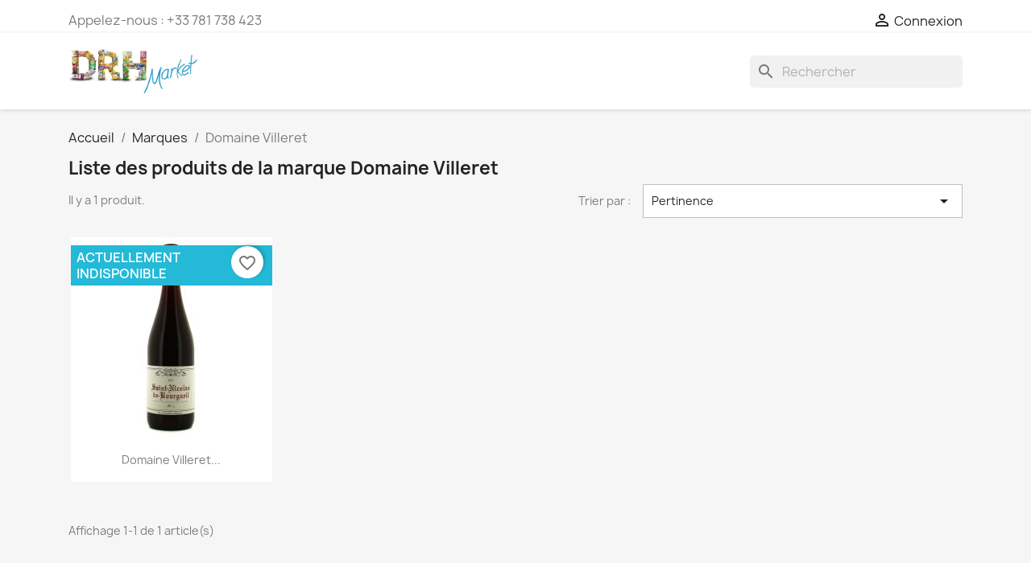

--- FILE ---
content_type: text/html; charset=utf-8
request_url: https://drhmarket.fr/fr/brand/3419-domaine-villeret
body_size: 7959
content:
<!doctype html>
<html lang="fr-FR">

  <head>
    
      
  <meta charset="utf-8">


  <meta http-equiv="x-ua-compatible" content="ie=edge">



  <title>Domaine Villeret</title>
  
    
  
  <meta name="description" content="">
  <meta name="keywords" content="">
      
          <link rel="alternate" href="https://drhmarket.fr/en/brand/3419-domaine-villeret" hreflang="en-us">
          <link rel="alternate" href="https://drhmarket.fr/fr/brand/3419-domaine-villeret" hreflang="fr">
      
  
  
    <script type="application/ld+json">
  {
    "@context": "https://schema.org",
    "@type": "Organization",
    "name" : "DRH MARKET Sarl",
    "url" : "https://drhmarket.fr/fr/",
          "logo": {
        "@type": "ImageObject",
        "url":"https://drhmarket.fr/img/logo-1641843921.jpg"
      }
      }
</script>

<script type="application/ld+json">
  {
    "@context": "https://schema.org",
    "@type": "WebPage",
    "isPartOf": {
      "@type": "WebSite",
      "url":  "https://drhmarket.fr/fr/",
      "name": "DRH MARKET Sarl"
    },
    "name": "Domaine Villeret",
    "url":  "https://drhmarket.fr/fr/brand/3419-domaine-villeret"
  }
</script>


  <script type="application/ld+json">
    {
      "@context": "https://schema.org",
      "@type": "BreadcrumbList",
      "itemListElement": [
                  {
            "@type": "ListItem",
            "position": 1,
            "name": "Accueil",
            "item": "https://drhmarket.fr/fr/"
          },                  {
            "@type": "ListItem",
            "position": 2,
            "name": "Marques",
            "item": "https://drhmarket.fr/fr/brands"
          },                  {
            "@type": "ListItem",
            "position": 3,
            "name": "Domaine Villeret",
            "item": "https://drhmarket.fr/fr/brand/3419-domaine-villeret"
          }              ]
    }
  </script>
  
  
  
  <script type="application/ld+json">
  {
    "@context": "https://schema.org",
    "@type": "ItemList",
    "itemListElement": [
          {
        "@type": "ListItem",
        "position": 1,
        "name": "Domaine Villeret Saint-Nicolas De Bourgueil 75CL&#039;Année : 2016",
        "url": "https://drhmarket.fr/fr/vin/66528-domaine-villeret-saint-nicolas-de-bourgueil-75cl-annee-2016-3289850040283.html"
      }        ]
  }
</script>

  
  
    
  

  
    <meta property="og:title" content="Domaine Villeret"/>
    <meta property="og:description" content=""/>
    <meta property="og:url" content="https://drhmarket.fr/fr/brand/3419-domaine-villeret"/>
    <meta property="og:site_name" content="DRH MARKET Sarl"/>
    <meta property="og:type" content="website"/>    



  <meta name="viewport" content="width=device-width, initial-scale=1">



  <link rel="icon" type="image/vnd.microsoft.icon" href="https://drhmarket.fr/img/favicon.ico?1641843921">
  <link rel="shortcut icon" type="image/x-icon" href="https://drhmarket.fr/img/favicon.ico?1641843921">



    <link rel="stylesheet" href="https://drhmarket.fr/themes/classic/assets/cache/A.theme-2d6f72520.css.pagespeed.cf.dLfrb0l5r0.css" type="text/css" media="all">




  

  <script type="text/javascript">var blockwishlistController="https:\/\/drhmarket.fr\/fr\/module\/blockwishlist\/action";var prestashop={"cart":{"products":[],"totals":{"total":{"type":"total","label":"Total","amount":0,"value":"0,00\u00a0\u20ac"},"total_including_tax":{"type":"total","label":"Total TTC","amount":0,"value":"0,00\u00a0\u20ac"},"total_excluding_tax":{"type":"total","label":"Total HT :","amount":0,"value":"0,00\u00a0\u20ac"}},"subtotals":{"products":{"type":"products","label":"Sous-total","amount":0,"value":"0,00\u00a0\u20ac"},"discounts":null,"shipping":{"type":"shipping","label":"Livraison","amount":0,"value":""},"tax":null},"products_count":0,"summary_string":"0 articles","vouchers":{"allowed":0,"added":[]},"discounts":[],"minimalPurchase":10000,"minimalPurchaseRequired":"Un montant total de 10\u202f000,00\u00a0\u20ac HT minimum est requis pour valider votre commande. Le montant actuel de votre commande est de 0,00\u00a0\u20ac HT."},"currency":{"id":1,"name":"Euro","iso_code":"EUR","iso_code_num":"978","sign":"\u20ac"},"customer":{"lastname":null,"firstname":null,"email":null,"birthday":null,"newsletter":null,"newsletter_date_add":null,"optin":null,"website":null,"company":null,"siret":null,"ape":null,"is_logged":false,"gender":{"type":null,"name":null},"addresses":[]},"language":{"name":"Fran\u00e7ais (French)","iso_code":"fr","locale":"fr-FR","language_code":"fr","is_rtl":"0","date_format_lite":"d\/m\/Y","date_format_full":"d\/m\/Y H:i:s","id":2},"page":{"title":"","canonical":null,"meta":{"title":"Domaine Villeret","description":"","keywords":"","robots":"index"},"page_name":"manufacturer","body_classes":{"lang-fr":true,"lang-rtl":false,"country-FR":true,"currency-EUR":true,"layout-full-width":true,"page-manufacturer":true,"tax-display-enabled":true},"admin_notifications":[]},"shop":{"name":"DRH MARKET Sarl","logo":"https:\/\/drhmarket.fr\/img\/logo-1641843921.jpg","stores_icon":"https:\/\/drhmarket.fr\/img\/logo_stores.png","favicon":"https:\/\/drhmarket.fr\/img\/favicon.ico"},"urls":{"base_url":"https:\/\/drhmarket.fr\/","current_url":"https:\/\/drhmarket.fr\/fr\/brand\/3419-domaine-villeret","shop_domain_url":"https:\/\/drhmarket.fr","img_ps_url":"https:\/\/drhmarket.fr\/img\/","img_cat_url":"https:\/\/drhmarket.fr\/img\/c\/","img_lang_url":"https:\/\/drhmarket.fr\/img\/l\/","img_prod_url":"https:\/\/drhmarket.fr\/img\/p\/","img_manu_url":"https:\/\/drhmarket.fr\/img\/m\/","img_sup_url":"https:\/\/drhmarket.fr\/img\/su\/","img_ship_url":"https:\/\/drhmarket.fr\/img\/s\/","img_store_url":"https:\/\/drhmarket.fr\/img\/st\/","img_col_url":"https:\/\/drhmarket.fr\/img\/co\/","img_url":"https:\/\/drhmarket.fr\/themes\/classic\/assets\/img\/","css_url":"https:\/\/drhmarket.fr\/themes\/classic\/assets\/css\/","js_url":"https:\/\/drhmarket.fr\/themes\/classic\/assets\/js\/","pic_url":"https:\/\/drhmarket.fr\/upload\/","pages":{"address":"https:\/\/drhmarket.fr\/fr\/adresse","addresses":"https:\/\/drhmarket.fr\/fr\/adresses","authentication":"https:\/\/drhmarket.fr\/fr\/connexion","cart":"https:\/\/drhmarket.fr\/fr\/panier","category":"https:\/\/drhmarket.fr\/fr\/index.php?controller=category","cms":"https:\/\/drhmarket.fr\/fr\/index.php?controller=cms","contact":"https:\/\/drhmarket.fr\/fr\/nous-contacter","discount":"https:\/\/drhmarket.fr\/fr\/reduction","guest_tracking":"https:\/\/drhmarket.fr\/fr\/suivi-commande-invite","history":"https:\/\/drhmarket.fr\/fr\/historique-commandes","identity":"https:\/\/drhmarket.fr\/fr\/identite","index":"https:\/\/drhmarket.fr\/fr\/","my_account":"https:\/\/drhmarket.fr\/fr\/mon-compte","order_confirmation":"https:\/\/drhmarket.fr\/fr\/confirmation-commande","order_detail":"https:\/\/drhmarket.fr\/fr\/index.php?controller=order-detail","order_follow":"https:\/\/drhmarket.fr\/fr\/suivi-commande","order":"https:\/\/drhmarket.fr\/fr\/commande","order_return":"https:\/\/drhmarket.fr\/fr\/index.php?controller=order-return","order_slip":"https:\/\/drhmarket.fr\/fr\/avoirs","pagenotfound":"https:\/\/drhmarket.fr\/fr\/page-introuvable","password":"https:\/\/drhmarket.fr\/fr\/recuperation-mot-de-passe","pdf_invoice":"https:\/\/drhmarket.fr\/fr\/index.php?controller=pdf-invoice","pdf_order_return":"https:\/\/drhmarket.fr\/fr\/index.php?controller=pdf-order-return","pdf_order_slip":"https:\/\/drhmarket.fr\/fr\/index.php?controller=pdf-order-slip","prices_drop":"https:\/\/drhmarket.fr\/fr\/promotions","product":"https:\/\/drhmarket.fr\/fr\/index.php?controller=product","search":"https:\/\/drhmarket.fr\/fr\/recherche","sitemap":"https:\/\/drhmarket.fr\/fr\/plan-site","stores":"https:\/\/drhmarket.fr\/fr\/magasins","supplier":"https:\/\/drhmarket.fr\/fr\/fournisseur","register":"https:\/\/drhmarket.fr\/fr\/connexion?create_account=1","order_login":"https:\/\/drhmarket.fr\/fr\/commande?login=1"},"alternative_langs":{"en-us":"https:\/\/drhmarket.fr\/en\/brand\/3419-domaine-villeret","fr":"https:\/\/drhmarket.fr\/fr\/brand\/3419-domaine-villeret"},"theme_assets":"\/themes\/classic\/assets\/","actions":{"logout":"https:\/\/drhmarket.fr\/fr\/?mylogout="},"no_picture_image":{"bySize":{"small_default":{"url":"https:\/\/drhmarket.fr\/img\/p\/fr-default-small_default.jpg","width":98,"height":98},"cart_default":{"url":"https:\/\/drhmarket.fr\/img\/p\/fr-default-cart_default.jpg","width":125,"height":125},"home_default":{"url":"https:\/\/drhmarket.fr\/img\/p\/fr-default-home_default.jpg","width":250,"height":250},"medium_default":{"url":"https:\/\/drhmarket.fr\/img\/p\/fr-default-medium_default.jpg","width":452,"height":452},"large_default":{"url":"https:\/\/drhmarket.fr\/img\/p\/fr-default-large_default.jpg","width":800,"height":800}},"small":{"url":"https:\/\/drhmarket.fr\/img\/p\/fr-default-small_default.jpg","width":98,"height":98},"medium":{"url":"https:\/\/drhmarket.fr\/img\/p\/fr-default-home_default.jpg","width":250,"height":250},"large":{"url":"https:\/\/drhmarket.fr\/img\/p\/fr-default-large_default.jpg","width":800,"height":800},"legend":""}},"configuration":{"display_taxes_label":true,"display_prices_tax_incl":false,"is_catalog":true,"show_prices":false,"opt_in":{"partner":false},"quantity_discount":{"type":"discount","label":"Remise sur prix unitaire"},"voucher_enabled":0,"return_enabled":0},"field_required":[],"breadcrumb":{"links":[{"title":"Accueil","url":"https:\/\/drhmarket.fr\/fr\/"},{"title":"Marques","url":"https:\/\/drhmarket.fr\/fr\/brands"},{"title":"Domaine Villeret","url":"https:\/\/drhmarket.fr\/fr\/brand\/3419-domaine-villeret"}],"count":3},"link":{"protocol_link":"https:\/\/","protocol_content":"https:\/\/"},"time":1768966968,"static_token":"c0d436ac4de79f5a71da1c5fe5928694","token":"5128358689e436bbb682a9b7e42a610e","debug":true};var prestashopFacebookAjaxController="https:\/\/drhmarket.fr\/fr\/module\/ps_facebook\/Ajax";var productsAlreadyTagged=[];var psemailsubscription_subscription="https:\/\/drhmarket.fr\/fr\/module\/ps_emailsubscription\/subscription";var psr_icon_color="#F19D76";var removeFromWishlistUrl="https:\/\/drhmarket.fr\/fr\/module\/blockwishlist\/action?action=deleteProductFromWishlist";var wishlistAddProductToCartUrl="https:\/\/drhmarket.fr\/fr\/module\/blockwishlist\/action?action=addProductToCart";var wishlistUrl="https:\/\/drhmarket.fr\/fr\/module\/blockwishlist\/view";</script>



  


    
  </head>

  <body id="manufacturer" class="lang-fr country-fr currency-eur layout-full-width page-manufacturer tax-display-enabled">

    
      
    

    <main>
      
              

      <header id="header">
        
          
  <div class="header-banner">
    
  </div>



  <nav class="header-nav">
    <div class="container">
      <div class="row">
        <div class="hidden-sm-down">
          <div class="col-md-5 col-xs-12">
            <div id="_desktop_contact_link">
  <div id="contact-link">
                Appelez-nous : <span>+33 781 738 423</span>
      </div>
</div>

          </div>
          <div class="col-md-7 right-nav">
              <div id="_desktop_user_info">
  <div class="user-info">
          <a href="https://drhmarket.fr/fr/mon-compte" title="Identifiez-vous" rel="nofollow">
        <i class="material-icons">&#xE7FF;</i>
        <span class="hidden-sm-down">Connexion</span>
      </a>
      </div>
</div>

          </div>
        </div>
        <div class="hidden-md-up text-sm-center mobile">
          <div class="float-xs-left" id="menu-icon">
            <i class="material-icons d-inline">&#xE5D2;</i>
          </div>
          <div class="float-xs-right" id="_mobile_cart"></div>
          <div class="float-xs-right" id="_mobile_user_info"></div>
          <div class="top-logo" id="_mobile_logo"></div>
          <div class="clearfix"></div>
        </div>
      </div>
    </div>
  </nav>



  <div class="header-top">
    <div class="container">
       <div class="row">
        <div class="col-md-2 hidden-sm-down" id="_desktop_logo">
                                    
  <a href="https://drhmarket.fr/fr/">
    <img class="logo img-fluid" src="https://drhmarket.fr/img/xlogo-1641843921.jpg.pagespeed.ic.FyrRwk2TqH.webp" alt="DRH MARKET Sarl" width="829" height="287">
  </a>

                              </div>
        <div class="header-top-right col-md-10 col-sm-12 position-static">
          

<div class="menu js-top-menu position-static hidden-sm-down" id="_desktop_top_menu">
    
    
    <div class="clearfix"></div>
</div>

<div id="search_widget" class="search-widgets" data-search-controller-url="//drhmarket.fr/fr/recherche">
  <form method="get" action="//drhmarket.fr/fr/recherche">
    <input type="hidden" name="controller" value="search">
    <i class="material-icons search" aria-hidden="true">search</i>
    <input type="text" name="s" value="" placeholder="Rechercher" aria-label="Rechercher">
    <i class="material-icons clear" aria-hidden="true">clear</i>
  </form>
</div>

        </div>
      </div>
      <div id="mobile_top_menu_wrapper" class="row hidden-md-up" style="display:none;">
        <div class="js-top-menu mobile" id="_mobile_top_menu"></div>
        <div class="js-top-menu-bottom">
          <div id="_mobile_currency_selector"></div>
          <div id="_mobile_language_selector"></div>
          <div id="_mobile_contact_link"></div>
        </div>
      </div>
    </div>
  </div>
  

        
      </header>

      <section id="wrapper">
        
          
<aside id="notifications">
  <div class="container">
    
    
    
      </div>
</aside>
        

        
        <div class="container">
          
            <nav data-depth="3" class="breadcrumb hidden-sm-down">
  <ol>
    
              
          <li>
                          <a href="https://drhmarket.fr/fr/"><span>Accueil</span></a>
                      </li>
        
              
          <li>
                          <a href="https://drhmarket.fr/fr/brands"><span>Marques</span></a>
                      </li>
        
              
          <li>
                          <span>Domaine Villeret</span>
                      </li>
        
          
  </ol>
</nav>
          

          

          
  <div id="content-wrapper" class="js-content-wrapper">
    
    
  <section id="main">

    
  <h1>Liste des produits de la marque Domaine Villeret</h1>
  <div id="manufacturer-short_description"></div>
  <div id="manufacturer-description"></div>


    
          
    
    

    <section id="products">
      
        
          <div id="js-product-list-top" class="row products-selection">
  <div class="col-md-6 hidden-sm-down total-products">
          <p>Il y a 1 produit.</p>
      </div>
  <div class="col-md-6">
    <div class="row sort-by-row">

      
        <span class="col-sm-3 col-md-3 hidden-sm-down sort-by">Trier par :</span>
<div class="col-sm-12 col-xs-12 col-md-9 products-sort-order dropdown">
  <button class="btn-unstyle select-title" rel="nofollow" data-toggle="dropdown" aria-label="Trier par sélection " aria-haspopup="true" aria-expanded="false">
    Pertinence    <i class="material-icons float-xs-right">&#xE5C5;</i>
  </button>
  <div class="dropdown-menu">
          <a rel="nofollow" href="https://drhmarket.fr/fr/brand/3419-domaine-villeret?order=product.position.asc" class="select-list current js-search-link">
        Pertinence
      </a>
          <a rel="nofollow" href="https://drhmarket.fr/fr/brand/3419-domaine-villeret?order=product.name.asc" class="select-list js-search-link">
        Nom, A à Z
      </a>
          <a rel="nofollow" href="https://drhmarket.fr/fr/brand/3419-domaine-villeret?order=product.name.desc" class="select-list js-search-link">
        Nom, Z à A
      </a>
          <a rel="nofollow" href="https://drhmarket.fr/fr/brand/3419-domaine-villeret?order=product.price.asc" class="select-list js-search-link">
        Prix, croissant
      </a>
          <a rel="nofollow" href="https://drhmarket.fr/fr/brand/3419-domaine-villeret?order=product.price.desc" class="select-list js-search-link">
        Prix, décroissant
      </a>
      </div>
</div>
      

          </div>
  </div>
  <div class="col-sm-12 hidden-md-up text-sm-center showing">
    Affichage 1-1 de 1 article(s)
  </div>
</div>
        

        
          <div class="hidden-sm-down">
            
          </div>
        

        
  <div id="js-product-list">
  
<div class="products row">
            
<div class="js-product product col-xs-12 col-sm-6 col-xl-3">
  <article class="product-miniature js-product-miniature" data-id-product="66528" data-id-product-attribute="0">
    <div class="thumbnail-container">
      <div class="thumbnail-top">
        
                      <a href="https://drhmarket.fr/fr/vin/66528-domaine-villeret-saint-nicolas-de-bourgueil-75cl-annee-2016-3289850040283.html" class="thumbnail product-thumbnail">
              <img src="https://drhmarket.fr/66647-home_default/domaine-villeret-saint-nicolas-de-bourgueil-75cl-annee-2016.jpg" alt="Domaine Villeret Saint-Nicolas De Bourgueil 75Cl Année : 2016" loading="lazy" data-full-size-image-url="https://drhmarket.fr/66647-large_default/domaine-villeret-saint-nicolas-de-bourgueil-75cl-annee-2016.jpg" width="250" height="250"/>
            </a>
                  

        <div class="highlighted-informations no-variants">
          
            <a class="quick-view js-quick-view" href="#" data-link-action="quickview">
              <i class="material-icons search">&#xE8B6;</i> Aperçu rapide
            </a>
          

          
                      
        </div>
      </div>

      <div class="product-description">
        
                      <h2 class="h3 product-title"><a href="https://drhmarket.fr/fr/vin/66528-domaine-villeret-saint-nicolas-de-bourgueil-75cl-annee-2016-3289850040283.html" content="https://drhmarket.fr/fr/vin/66528-domaine-villeret-saint-nicolas-de-bourgueil-75cl-annee-2016-3289850040283.html">Domaine Villeret...</a></h2>
                  

        
                  

        
          

<div class="product-list-reviews" data-id="66528" data-url="https://drhmarket.fr/fr/module/productcomments/CommentGrade">
  <div class="grade-stars small-stars"></div>
  <div class="comments-nb"></div>
</div>

        
      </div>

      
    <ul class="product-flags js-product-flags">
                    <li class="product-flag out_of_stock">Actuellement Indisponible</li>
            </ul>

    </div>
  </article>
</div>

    </div>

  
    <nav class="pagination">
  <div class="col-md-4">
    
      Affichage 1-1 de 1 article(s)
    
  </div>

  <div class="col-md-6 offset-md-2 pr-0">
    
         
  </div>

</nav>
  

  <div class="hidden-md-up text-xs-right up">
    <a href="#header" class="btn btn-secondary">
      Retour en haut
      <i class="material-icons">&#xE316;</i>
    </a>
  </div>
</div>


        
          <div id="js-product-list-bottom"></div>
        

          </section>

    

  </section>

    
  </div>


          
        </div>
        
      </section>

      <footer id="footer" class="js-footer">
        
          <div class="container">
  <div class="row">
    
      
<div class="block_newsletter col-lg-8 col-md-12 col-sm-12" id="blockEmailSubscription_displayFooterBefore">
  <div class="row">
    <p id="block-newsletter-label" class="col-md-5 col-xs-12">Recevez nos offres spéciales</p>
    <div class="col-md-7 col-xs-12">
      <form action="https://drhmarket.fr/fr/brand/3419-domaine-villeret#blockEmailSubscription_displayFooterBefore" method="post">
        <div class="row">
          <div class="col-xs-12">
            <input class="btn btn-primary float-xs-right hidden-xs-down" name="submitNewsletter" type="submit" value="S’abonner">
            <input class="btn btn-primary float-xs-right hidden-sm-up" name="submitNewsletter" type="submit" value="ok">
            <div class="input-wrapper">
              <input name="email" type="email" value="" placeholder="Votre adresse e-mail" aria-labelledby="block-newsletter-label" required>
            </div>
            <input type="hidden" name="blockHookName" value="displayFooterBefore"/>
            <input type="hidden" name="action" value="0">
            <div class="clearfix"></div>
          </div>
          <div class="col-xs-12">
                              <p>Vous pouvez vous désinscrire à tout moment. Vous trouverez pour cela nos informations de contact dans les conditions d&#039;utilisation du site.</p>
                                          
                              
                        </div>
        </div>
      </form>
    </div>
  </div>
</div>

    
  </div>
</div>
<div class="footer-container">
  <div class="container">
    <div class="row">
      
        
<div class="block-contact col-md-3 links wrapper">
  <div class="title clearfix hidden-md-up" data-target="#contact-infos" data-toggle="collapse">
    <span class="h3">Informations</span>
    <span class="float-xs-right">
      <span class="navbar-toggler collapse-icons">
        <i class="material-icons add">keyboard_arrow_down</i>
        <i class="material-icons remove">keyboard_arrow_up</i>
      </span>
    </span>
  </div>

  <p class="h4 text-uppercase block-contact-title hidden-sm-down">Informations</p>
  <div id="contact-infos" class="collapse">
    DRH MARKET Sarl<br/>100 Route de Nîmes<br/>30132  Caissargues<br/>France
          <br>
            Appelez-nous : <span>+33 781 738 423</span>
                  <br>
        Envoyez-nous un e-mail :
        <script type="text/javascript">document.write(unescape('%3c%61%20%68%72%65%66%3d%22%6d%61%69%6c%74%6f%3a%63%6f%6e%74%61%63%74%40%64%72%68%6d%61%72%6b%65%74%2e%66%72%22%20%3e%63%6f%6e%74%61%63%74%40%64%72%68%6d%61%72%6b%65%74%2e%66%72%3c%2f%61%3e'))</script>
      </div>
</div>

  
<div class="wishlist-add-to" data-url="https://drhmarket.fr/fr/module/blockwishlist/action?action=getAllWishlist">
  <div class="wishlist-modal modal fade" :class="{show: !isHidden}" tabindex="-1" role="dialog" aria-modal="true">
    <div class="modal-dialog modal-dialog-centered" role="document">
      <div class="modal-content">
        <div class="modal-header">
          <h5 class="modal-title">
            Ajouter à ma liste d'envies
          </h5>
          <button type="button" class="close" @click="toggleModal" data-dismiss="modal" aria-label="Close">
            <span aria-hidden="true">×</span>
          </button>
        </div>

        <div class="modal-body">
          <choose-list @hide="toggleModal" :product-id="productId" :product-attribute-id="productAttributeId" :quantity="quantity" url="https://drhmarket.fr/fr/module/blockwishlist/action?action=getAllWishlist" add-url="https://drhmarket.fr/fr/module/blockwishlist/action?action=addProductToWishlist" empty-text="Aucune liste trouvée."></choose-list>
        </div>

        <div class="modal-footer">
          <a @click="openNewWishlistModal" class="wishlist-add-to-new text-primary">
            <i class="material-icons">add_circle_outline</i> Créer une nouvelle liste
          </a>
        </div>
      </div>
    </div>
  </div>

  <div class="modal-backdrop fade" :class="{in: !isHidden}">
  </div>
</div>


  
<div class="wishlist-delete" data-delete-list-url="https://drhmarket.fr/fr/module/blockwishlist/action?action=deleteWishlist" data-delete-product-url="https://drhmarket.fr/fr/module/blockwishlist/action?action=deleteProductFromWishlist" data-title="Retirer le produit de la liste d'envies " data-title-list="Supprimer la liste d'envies" data-placeholder='Le produit sera retiré de "%nameofthewishlist%".' data-cancel-text="Annuler" data-delete-text="Retirer" data-delete-text-list="Supprimer">
  <div class="wishlist-modal modal fade" :class="{show: !isHidden}" tabindex="-1" role="dialog" aria-modal="true">
    <div class="modal-dialog modal-dialog-centered" role="document">
      <div class="modal-content">
        <div class="modal-header">
          <h5 class="modal-title">((modalTitle))</h5>
          <button type="button" class="close" @click="toggleModal" data-dismiss="modal" aria-label="Close">
            <span aria-hidden="true">×</span>
          </button>
        </div>
        <div class="modal-body" v-if="productId">
          <p class="modal-text">((confirmMessage))</p> 
        </div>
        <div class="modal-footer">
          <button type="button" class="modal-cancel btn btn-secondary" data-dismiss="modal" @click="toggleModal">
            ((cancelText))
          </button>

          <button type="button" class="btn btn-primary" @click="deleteWishlist">
            ((modalDeleteText))
          </button>
        </div>
      </div>
    </div>
  </div>

  <div class="modal-backdrop fade" :class="{in: !isHidden}">
  </div>
</div>

  
<div class="wishlist-create" data-url="https://drhmarket.fr/fr/module/blockwishlist/action?action=createNewWishlist" data-title="Créer une liste d'envies" data-label="Nom de la liste d'envies" data-placeholder="Ajouter un nom" data-cancel-text="Annuler" data-create-text="Créer une liste d'envies" data-length-text="Le titre de la liste est trop court">
  <div class="wishlist-modal modal fade" :class="{show: !isHidden}" tabindex="-1" role="dialog" aria-modal="true">
    <div class="modal-dialog modal-dialog-centered" role="document">
      <div class="modal-content">
        <div class="modal-header">
          <h5 class="modal-title">((title))</h5>
          <button type="button" class="close" @click="toggleModal" data-dismiss="modal" aria-label="Close">
            <span aria-hidden="true">×</span>
          </button>
        </div>
        <div class="modal-body">
          <div class="form-group form-group-lg">
            <label class="form-control-label" for="input2">((label))</label>
            <input type="text" class="form-control form-control-lg" v-model="value" id="input2" :placeholder="placeholder"/>
          </div>
        </div>
        <div class="modal-footer">
          <button type="button" class="modal-cancel btn btn-secondary" data-dismiss="modal" @click="toggleModal">
            ((cancelText))
          </button>

          <button type="button" class="btn btn-primary" @click="createWishlist">
            ((createText))
          </button>
        </div>
      </div>
    </div>
  </div>

  <div class="modal-backdrop fade" :class="{in: !isHidden}">
  </div>
</div>

  
<div class="wishlist-login" data-login-text="Connexion" data-cancel-text="Annuler">
  <div class="wishlist-modal modal fade" :class="{show: !isHidden}" tabindex="-1" role="dialog" aria-modal="true">
    <div class="modal-dialog modal-dialog-centered" role="document">
      <div class="modal-content">
        <div class="modal-header">
          <h5 class="modal-title">Connexion</h5>
          <button type="button" class="close" @click="toggleModal" data-dismiss="modal" aria-label="Close">
            <span aria-hidden="true">×</span>
          </button>
        </div>
        <div class="modal-body">
          <p class="modal-text">Vous devez être connecté pour ajouter des produits à votre liste d'envies.</p>
        </div>
        <div class="modal-footer">
          <button type="button" class="modal-cancel btn btn-secondary" data-dismiss="modal" @click="toggleModal">
            ((cancelText))
          </button>

          <a type="button" class="btn btn-primary" :href="prestashop.urls.pages.authentication">
            ((loginText))
          </a>
        </div>
      </div>
    </div>
  </div>

  <div class="modal-backdrop fade" :class="{in: !isHidden}">
  </div>
</div>

  
<div class="wishlist-toast" data-rename-wishlist-text="Nom de la liste d'envies modifié !" data-added-wishlist-text="Produit ajouté à la liste d'envies !" data-create-wishlist-text="Liste d'envies créée !" data-delete-wishlist-text="Liste d'envies supprimée !" data-copy-text="Lien de partage copié !" data-delete-product-text="Produit supprimé !"></div>

<div id="block_myaccount_infos" class="col-md-3 links wrapper">
  <p class="h3 myaccount-title hidden-sm-down">
    <a class="text-uppercase" href="https://drhmarket.fr/fr/mon-compte" rel="nofollow">
      Votre compte
    </a>
  </p>
  <div class="title clearfix hidden-md-up" data-target="#footer_account_list" data-toggle="collapse">
    <span class="h3">Votre compte</span>
    <span class="float-xs-right">
      <span class="navbar-toggler collapse-icons">
        <i class="material-icons add">&#xE313;</i>
        <i class="material-icons remove">&#xE316;</i>
      </span>
    </span>
  </div>
  <ul class="account-list collapse" id="footer_account_list">
            <li>
          <a href="https://drhmarket.fr/fr/identite" title="Informations personnelles" rel="nofollow">
            Informations personnelles
          </a>
        </li>
            <li>
          <a href="https://drhmarket.fr/fr/historique-commandes" title="Commandes" rel="nofollow">
            Commandes
          </a>
        </li>
            <li>
          <a href="https://drhmarket.fr/fr/avoirs" title="Avoirs" rel="nofollow">
            Avoirs
          </a>
        </li>
            <li>
          <a href="https://drhmarket.fr/fr/adresses" title="Adresses" rel="nofollow">
            Adresses
          </a>
        </li>
        

	</ul>
</div>
<div class="col-md-6 links">
  <div class="row">
      <div class="col-md-6 wrapper">
      <p class="h3 hidden-sm-down">Produits</p>
      <div class="title clearfix hidden-md-up" data-target="#footer_sub_menu_1" data-toggle="collapse">
        <span class="h3">Produits</span>
        <span class="float-xs-right">
          <span class="navbar-toggler collapse-icons">
            <i class="material-icons add">&#xE313;</i>
            <i class="material-icons remove">&#xE316;</i>
          </span>
        </span>
      </div>
      <ul id="footer_sub_menu_1" class="collapse">
                  <li>
            <a id="link-product-page-prices-drop-1" class="cms-page-link" href="https://drhmarket.fr/fr/promotions" title="Our special products">
              Promotions
            </a>
          </li>
                  <li>
            <a id="link-product-page-new-products-1" class="cms-page-link" href="https://drhmarket.fr/fr/nouveaux-produits" title="Nos nouveaux produits">
              Nouveaux produits
            </a>
          </li>
                  <li>
            <a id="link-product-page-best-sales-1" class="cms-page-link" href="https://drhmarket.fr/fr/meilleures-ventes" title="Nos meilleures ventes">
              Meilleures ventes
            </a>
          </li>
              </ul>
    </div>
      <div class="col-md-6 wrapper">
      <p class="h3 hidden-sm-down">Notre société</p>
      <div class="title clearfix hidden-md-up" data-target="#footer_sub_menu_2" data-toggle="collapse">
        <span class="h3">Notre société</span>
        <span class="float-xs-right">
          <span class="navbar-toggler collapse-icons">
            <i class="material-icons add">&#xE313;</i>
            <i class="material-icons remove">&#xE316;</i>
          </span>
        </span>
      </div>
      <ul id="footer_sub_menu_2" class="collapse">
                  <li>
            <a id="link-cms-page-1-2" class="cms-page-link" href="https://drhmarket.fr/fr/content/1-transport" title="Nos termes et conditions de transports">
              Transport
            </a>
          </li>
                  <li>
            <a id="link-cms-page-2-2" class="cms-page-link" href="https://drhmarket.fr/fr/content/2-mentions-legales" title="Mentions légales">
              Mentions légales
            </a>
          </li>
                  <li>
            <a id="link-cms-page-3-2" class="cms-page-link" href="https://drhmarket.fr/fr/content/3-conditions-generales-de-vente" title="Conditions générales de vente">
              Conditions générales de vente
            </a>
          </li>
                  <li>
            <a id="link-cms-page-4-2" class="cms-page-link" href="https://drhmarket.fr/fr/content/4-a-propos" title="En savoir plus sur notre entreprise">
              A propos
            </a>
          </li>
                  <li>
            <a id="link-cms-page-5-2" class="cms-page-link" href="https://drhmarket.fr/fr/content/5-faq-foire-aux-questions" title="F.A.Q. Foire aux questions">
              F.A.Q. Foire aux questions
            </a>
          </li>
                  <li>
            <a id="link-static-page-contact-2" class="cms-page-link" href="https://drhmarket.fr/fr/nous-contacter" title="Utiliser le formulaire pour nous contacter">
              Contactez-nous
            </a>
          </li>
                  <li>
            <a id="link-static-page-sitemap-2" class="cms-page-link" href="https://drhmarket.fr/fr/plan-site" title="Vous êtes perdu ? Trouvez ce que vous cherchez">
              Plan du site
            </a>
          </li>
                  <li>
            <a id="link-static-page-stores-2" class="cms-page-link" href="https://drhmarket.fr/fr/magasins" title="">
              Magasins
            </a>
          </li>
              </ul>
    </div>
    </div>
</div>


  <div class="block-social col-lg-4 col-md-12 col-sm-12">
    <ul>
          </ul>
  </div>


      
    </div>
    <div class="row">
      
        
      
    </div>
    <div class="row">
      <div class="col-md-12">
        <p class="text-sm-center">
          
            <a href="https://www.prestashop.com" target="_blank" rel="noopener noreferrer nofollow">
              © 2026 - par DRH MARKET Sarl
            </a>
          
        </p>
      </div>
    </div>
  </div>
</div>
        
      </footer>

    </main>

    
        <script type="text/javascript" src="https://drhmarket.fr/themes/classic/assets/cache/bottom-25e59f519.js.pagespeed.ce.2LYUZtnzN_.js"></script>


    

    
      <script type="text/javascript">$(document).ready(function(){plugins=new Object;plugins.adobe_director=(PluginDetect.getVersion("Shockwave")!=null)?1:0;plugins.adobe_flash=(PluginDetect.getVersion("Flash")!=null)?1:0;plugins.apple_quicktime=(PluginDetect.getVersion("QuickTime")!=null)?1:0;plugins.windows_media=(PluginDetect.getVersion("WindowsMediaPlayer")!=null)?1:0;plugins.sun_java=(PluginDetect.getVersion("java")!=null)?1:0;plugins.real_player=(PluginDetect.getVersion("RealPlayer")!=null)?1:0;navinfo={screen_resolution_x:screen.width,screen_resolution_y:screen.height,screen_color:screen.colorDepth};for(var i in plugins)navinfo[i]=plugins[i];navinfo.type="navinfo";navinfo.id_guest="53167652";navinfo.token="fadd408b81aa71885a95e2613d60edb0b9e33a93";navinfo.ajax="1";$.post("https://drhmarket.fr/fr/index.php?controller=statistics",navinfo);});</script>
    
  </body>

</html>